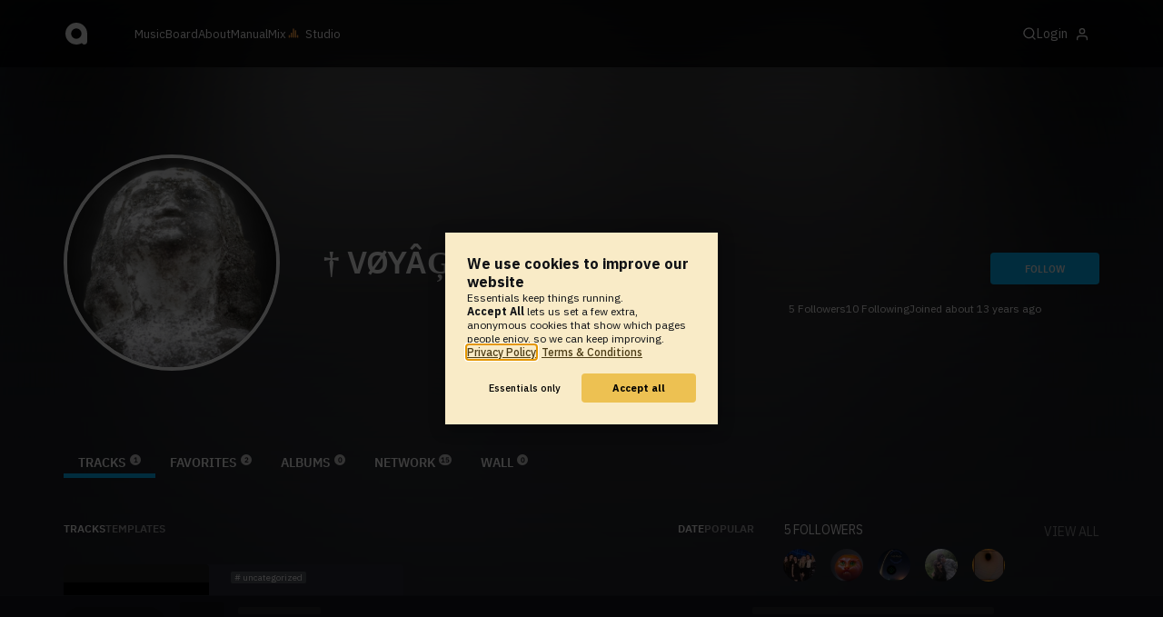

--- FILE ---
content_type: text/html; charset=UTF-8
request_url: https://www.audiotool.com/user/mockinbird/
body_size: 10363
content:
<!DOCTYPE html>
<html lang="en">
<head>
  
  
  
  <meta charset="UTF-8">

  <script type="text/javascript">var _sf_startpt = (new Date()).getTime();</script>
  <meta content="text/html; charset=UTF-8" http-equiv="Content-Type">
  <meta content="width=device-width, initial-scale=1.0, user-scalable=no" name="viewport">
  <meta content="en-us" http-equiv="Content-Language">
  <meta content="#0ec5ff" name="theme-color">
  <meta content="#0ec5ff" name="msapplication-navbutton-color">
  <meta content="#0ec5ff" name="apple-mobile-web-app-status-bar-style">
  <meta property="fb:app_id" content="137454576284768">
  <link title="Audiotool" type="application/opensearchdescription+xml" href="/search.xml" rel="search">
  
  <link rel="manifest" href="/manifest.json">
  <link color="#0ec5ff" href="/img/theme/svg/logo-dark.svg" sizes="any" rel="mask-icon">
  <link type="image/x-icon" href="/favicon.ico" rel="shortcut icon">
  <link sizes="192x192" href="/img/theme/png/192/logo-dark.png" rel="apple-touch-icon">
  <link href="https://at-cdn-static.audiotool.com/css/2021.css?v=1768463323038" type="text/css" rel="stylesheet">
  <script src="https://at-cdn-static.audiotool.com/javascript/jquery.min.js?v=1768463323038"></script>
  <script src="https://at-cdn-static.audiotool.com/javascript/jquery-ui.min.js?v=1768463323038"></script>
  <script src="https://at-cdn-static.audiotool.com/javascript/tag-it.js?v=1768463323038"></script>

  <script src="https://at-cdn-static.audiotool.com/javascript/underscore.js?v=1768463323038"></script>
  <script src="https://at-cdn-static.audiotool.com/javascript/dialog.js?v=1768463323038"></script>

  <script src="https://at-cdn-static.audiotool.com/javascript/cular.js?v=1768463323038"></script>
  <script src="https://at-cdn-static.audiotool.com/javascript/cular.ts.js?v=1768463323038" defer=""></script>
  <script src="https://at-cdn-static.audiotool.com/sw-reg.js?v=1768463323038"></script>
  <script src="https://at-cdn-static.audiotool.com/javascript/jquery.fileupload.js?v=1768463323038"></script>
  <script src="https://at-cdn-static.audiotool.com/javascript/tipsy.js?v=1768463323038"></script>

  <script src="https://at-cdn-static.audiotool.com/classpath/lift.js?v=1768463323038" type="text/javascript"></script>
  <script src="https://at-cdn-static.audiotool.com/javascript/blur.js?v=1768463323038"></script>
  
  <script>cular.loggedIn = false;</script>
  <script>cular.currentUser = null;</script>
  <script src="https://at-cdn-static.audiotool.com/javascript/jdataview.js?v=1768463323038"></script>
  <script>cular.apiUri = "https://api.audiotool.com";</script>
  <script>cular.wwwUri = "https://www.audiotool.com";</script>
  <script>cular.studioUri = "https://studio.audiotool.com";</script>

  
  <script>cular.googleTagId = "G-JBQGMZED6F";</script>
  <script type="module">
    // import { banner } from "/javascript/cookie-banner.js" // for local testing
    import { banner } from "https://at-cdn-s04.audiotool.com/javascript/cookie-banner.js";
    const settingsDialogue = banner({ googleTagId : cular.googleTagId});
    // attach to window used to open dialoge in footer "Privacy Settings"
    window.diag = settingsDialogue;
  </script>
  

  

  
  <script defer="" data-domain="audiotool.com" src="https://www.audiotool.com/js/script.outbound-links.js"></script>
  

  
  <script defer="" data-domain="audiotool.com" src="https://www.audiotool.com/js/script.manual.js"></script>
  
  <script>
    window.plausible = window.plausible || function () { (window.plausible.q = window.plausible.q || []).push(arguments); }
  </script>

  

  <script type="text/javascript">
    $(document).ready(cular.init);
  </script>

	
<link rel="canonical" href="https://www.audiotool.com/user/mockinbird/">

	
<meta name="description" content="Hello,Voyager here!&#x000a;If you like Funky music like French house,disco,and all the good stuff you should give my music a listen,thanks!&#x000a;&#x000a;Influences:Louis La Roche,Daft Punk,deadmau5,Gorillaz. &#x000a;&#x000a;Hometown:Portsmouth,VA.USA&#x000a;&#x000a;Goals:Spreading my music around audio">

	
<meta content="Hello,Voyager here!&#x000a;If you like Funky music like French house,disco,and all the good stuff you should give my music a listen,thanks!&#x000a;&#x000a;Influences:Louis La Roche,Daft Punk,deadmau5,Gorillaz. &#x000a;&#x000a;Hometown:Portsmouth,VA.USA&#x000a;&#x000a;Goals:Spreading my music around audio" property="og:description">

	
<meta content="audiotool:artist" property="og:type">

	
<meta content="&#x2020; V&#x00d8;Y&#x00c2;&#x0122;E&#x042f; &#x2020;" property="og:title">

	
<meta content="Audiotool" property="og:site_name">

	
<meta content="https://api.audiotool.com/user/mockinbird/avatar/512.jpg" property="og:image">

	
<meta content="https://www.audiotool.com/user/mockinbird/" property="og:url">

	
<title>
        † VØYÂĢEЯ †'s Tracks - Audiotool 
      </title>

	
</head>
<body data-lift-session-id="F460313273633O4OOAG" data-lift-gc="F4603132736340PJ5XO" class="logged-out" id="lift-me">
  <iframe style="display:none;" src="/comet/slave"></iframe>
  
  <nav id="main-nav">
    <div class="content-container">
      <a href="/" class="home">
        <h1>audiotool</h1>
      </a>
      <ul class="site-sections">
        <li><a href="/browse/genres">Music</a></li>
        <li><a href="/board">Board
            
          </a></li>
        <li><a href="/product">About</a></li>
        <li class="hide-on-mobile-small"><a target="&#x201d;_blank&#x201d;" href="https://manual.audiotool.com/">Manual</a></li>
        <li class="hide-on-mobile"><a target="&#x201d;_blank&#x201d;" href="https://mix.audiotool.com/">Mix</a></li>
        <li class="app">
          <svg xmlns="http://www.w3.org/2000/svg" data-key="app-studio" class="icon"><use href="/img/icons.svg#app-studio"></use></svg>
          
          <a href="/user/login" class="app">Studio</a>
        </li>
      </ul>
      <form class="search _search-form" method="GET" action="/browse/tracks/popular/">
        <input autocomplete="off" placeholder="Search Music or Artists" type="text" name="s" accesskey="s" id="main-search">
        <div class="result-preview _result-preview hidden dropdown right">
          <div class="notification search-results">
            <div class="results"></div>
          </div>
        </div>
      </form>

      <section class="icons">
        
        <label for="main-search">
          <svg xmlns="http://www.w3.org/2000/svg" data-key="search" class="icon"><use href="/img/icons.svg#search"></use></svg>
        </label>

        
        
        <nav class="user">
  <label accesskey="u" data-aa="dropdown-user" for="du-toggle" class="open">
    <span>Login</span>
    
    <svg xmlns="http://www.w3.org/2000/svg" data-key="feather-user" class="icon"><use href="/img/icons.svg#feather-user"></use></svg>
    <img class="_badge badge" src="[data-uri]">
  </label>
  <input class="toggle-visibility" accesskey="a" id="du-toggle" type="checkbox">
  <div tabindex="-1" class="dropdown right login-dropdown _login _dropdown">
    <section>
      <form id="F4603132736830L3CEC" action="javascript://" onsubmit="lift.ajax(jQuery('#'+&quot;F4603132736830L3CEC&quot;).serialize(), null, null, &quot;javascript&quot;);return false;">
  <div class="login-form">
    <input name="return-url" type="hidden">
    <div class="form">
      <header>
        <i class="icon user"></i>
        <h1>Login</h1>
        <a class="close" href="#">
          <svg xmlns="http://www.w3.org/2000/svg" data-key="action-close" class="icon"><use href="/img/icons.svg#action-close"></use></svg>
        </a>
      </header>
      <div class="local-errors-container">
        <span id="login-notices"></span>
      </div>

      <article>
        <input placeholder="Username" name="F460313273677Y22J23" type="text" autocomplete="on" spellcheck="false" autofocus="autofocus" id="username" value="">
        <input placeholder="Password" name="F4603132736793QIO3O" type="password" autocomplete="on" spellcheck="false" id="passwd" value="">
        <section class="login-options">
          <p><label><input checked="checked" type="checkbox" name="F460313273680KYTE50" value="true"><input type="hidden" name="F460313273680KYTE50" value="false"> Stay logged in</label>
          </p>
          <p><a href="/user/reset-password" class="">Forgot password?</a></p>
        </section>
      </article>
      <input value="Login" onclick="$(&quot;#F460313273676XR4A2K&quot;).addClass(&quot;working&quot;);" id="F460313273676XR4A2K" class="button fullwidth" type="submit" name="F460313373681JUHPUB"><input value="true" type="hidden" name="F4603132736825RYCOQ">
      <p class="helplink">by signing in your accept our <a href="/terms">Terms &amp; Conditions</a>
      </p>
    </div>

    <div class="text">
      <h3>Login with</h3>
      <ul class="social-login">
        
        <li class="_item"><a title="google" href="https://accounts.google.com/o/oauth2/auth?access_type=online&approval_prompt=auto&client_id=1078794336440-gsmlqvrrki68pr99lvag24djaeeflmvo.apps.googleusercontent.com&redirect_uri=https://www.audiotool.com/oauth/google/callback&response_type=code&scope=https://www.googleapis.com/auth/userinfo.email%20https://www.googleapis.com/auth/plus.me&state=%252Fuser%252Fmockinbird%252F%253F" class="button secondary iconbutton no-ajax">
            <i class="_icon icon light google"></i></a>
        </li><li class="_item"><a title="facebook" href="https://www.facebook.com/dialog/oauth/?client_id=137454576284768&redirect_uri=https://www.audiotool.com/oauth/facebook/callback&state=%2Fuser%2Fmockinbird%2F%3F&scope=email&response_type=code" class="button secondary iconbutton no-ajax">
            <i class="_icon icon light facebook"></i></a>
        </li><li class="_item"><a title="soundcloud" href="https://soundcloud.com/connect/?client_id=927cb8dea37e816d39d102ae901d9a11&redirect_uri=https://www.audiotool.com/oauth/soundcloud/callback&state=%2Fuser%2Fmockinbird%2F%3F&scope=non-expiring&response_type=code" class="button secondary iconbutton no-ajax">
            <i class="_icon icon light soundcloud"></i></a>
        </li><li class="_item"><a title="patreon" href="https://www.patreon.com/oauth2/authorize/?client_id=beb4cdac1be12c91ab1e2a58c182b947e048de617593192e4e172188bcf144f6&redirect_uri=https://www.audiotool.com/oauth/patreon/callback&state=%2Fuser%2Fmockinbird%2F%3F&scope=users&response_type=code" class="button secondary iconbutton no-ajax">
            <i class="_icon icon light patreon"></i></a>
        </li>
      </ul>
      <h3>New to audiotool?</h3>
      <a class="button fullwidth secondary no-ajax" href="/user/create">Sign up, it's free</a>
    </div>
  </div>
</form></section>
  </div>
  
</nav>
      </section>
    </div>
  </nav>

  <div id="notifications-container">
    <div id="notifications">
      <div id="lift__noticesContainer__"></div>
    </div>
  </div>

  <div id="content" class="profile">
          
  

  <header class="entity-header profile small _single">
    <div class="background">
      <img src="//at-cdn-s01.audiotool.com/2012/08/09/users/mockinbird/avatar128x128-1a7e9f9c75fb43fe94ff5cc4d6c7fe4a.jpg" loading="lazy" class="_bg">
    </div>
    <div class="header-content user">
      <div class="inner content-container">

        <div class="image cover">
          <a href="https://api.audiotool.com/user/mockinbird/avatar/512.jpg" rel="avatar" class="_big-avatar-href _if-has-avatar">
            <img alt="Avatar of user &#x2020; V&#x00d8;Y&#x00c2;&#x0122;E&#x042f; &#x2020;" src="//at-cdn-s01.audiotool.com/2012/08/09/users/mockinbird/avatar256x256-c55626cdd97d40fdbe5bd6993cc4dfb2.jpg" loading="lazy" itemprop="photo" class="avatar _avatar-src">
          </a>
          
          
          
        </div>

        <div class="info">
          <h1>
            <span itemprop="name" class="_user-name">† VØYÂĢEЯ †</span>
            
          </h1>
          <ul class="tags _tags">
            
          </ul>
          <nav class="social">
            
            <script>
              $('.tipsy-se').tipsy({ gravity: 'se' });
            </script>
          </nav>
        </div>

        <div class="actions">
          <section class="stats">
            <span><span class="_numfollowers">5</span> Followers</span>
            <span><span class="_numfollowing">10</span> Following</span>
            <span>Joined <span class="_registered">about 13 years ago</span></span>
          </section>
          <label class="toggle-visibility _opener">
            <svg xmlns="http://www.w3.org/2000/svg" data-key="action-menu" class="icon"><use href="/img/icons.svg#action-menu"></use></svg>
          </label>
          <input class="toggle-visibility _opener" type="checkbox">
          <nav class="actions _actions">

            <ul class="actionbar dark">
              
              
              
              
            </ul>

          </nav>
          <div class="_follow profile-follow" id="F460313273675BANMQR">
            <a class="please-login button" href="/user/login">Follow</a>
            
            
          </div>
        </div>
      </div>

      <nav class="tab-nav content-container">
        <ul class="tabs _tabs">
      <li class="tab-tracks selected">
            <span class="overlay"></span>
            <a href="/user/mockinbird/tracks" class="keep-scroll-pos">Tracks<span class="pill _pill">1</span></a>
          </li><li class="tab-favorites">
            <span class="overlay"></span>
            <a href="/user/mockinbird/favorites" class="keep-scroll-pos">Favorites<span class="pill _pill">2</span></a>
          </li><li class="tab-albums">
            <span class="overlay"></span>
            <a href="/user/mockinbird/albums" class="keep-scroll-pos">Albums<span class="pill _pill">0</span></a>
          </li><li class="tab-network">
            <span class="overlay"></span>
            <a href="/user/mockinbird/network" class="keep-scroll-pos">Network<span class="pill _pill">15</span></a>
          </li><li class="tab-wall">
            <span class="overlay"></span>
            <a href="/user/mockinbird/wall" class="keep-scroll-pos">Wall<span class="pill _pill">0</span></a>
          </li>
    </ul>
      </nav>

    </div>

  </header>

  <div id="body" class="user content-container">
  
  <script type="text/javascript">
    window.cbConfig = {
      path: "/user/tracks",
      title: "User - Tracks"
    };
  </script>
  <article>
    <div class="article-container">
      <nav class="filter">
        
          <ul class="tabs">
      <li class="tab-tracks selected">
            <span class="overlay"></span>
            <a href="/user/mockinbird/tracks" class="keep-scroll-pos">Tracks</a>
          </li><li class="tab-templates">
            <span class="overlay"></span>
            <a href="/user/mockinbird/templates" class="keep-scroll-pos">Templates</a>
          </li>
    </ul>
        
          <ul class="_filters _if-full filter-sort">
            <li class="_filter selected"><a href="/user/mockinbird/?o=created&dir=asc" class="keep-scroll-pos">date</a></li><li class="_filter"><a href="/user/mockinbird/?o=favs" class="keep-scroll-pos">popular</a></li>
          </ul>
        
      </nav>

      <ul data-tracklist-source="https://api.audiotool.com/user/mockinbird/tracks.json?cover=256&snapshot=320&orderBy=created" data-tracklist-name="&#x2020; V&#x00d8;Y&#x00c2;&#x0122;E&#x042f; &#x2020;'s tracks" data-tracklist-page="/user/mockinbird/" data-tracklist-key="/user/mockinbird/tracks" id="F460313273635025C1X" class="collection track teaser grid x2 legacy _tracks _if-full">
        
        
        <li id="F460313273637KZON1H" data-track-key="unfinished_work_1" class="_item _player">
  <span class="_index index">1</span>
  <h3><a href="/track/unfinished_work_1/" class="entity track _track-name _track-page">Unfinished work 1</a></h3>
  <ul class="entity-authors small _all-authors">
    <li class="_author"><a title="&#x2020; V&#x00d8;Y&#x00c2;&#x0122;E&#x042f; &#x2020;" href="/user/mockinbird/" class="entity user _author-name _author-page _author-tooltip">† VØYÂĢEЯ †</a></li>
  </ul>
  <div class="image">
    <a href="/track/unfinished_work_1/" class="entity track _track-page">
      <picture>
        <img tv-id="649140" src="//at-cdn-s01.audiotool.com/2012/08/09/documents/SlaJlq9TLjXCwWPKrGQin5fHEXQjD/0/snapshot320x240-101a9a2f75f145daacc8cfa1d96e85eb.jpg" loading="lazy"></picture>
    </a>
    <span class="_state play-state play _if-is-published"></span>
    <ul class="badges _badges">
    
    
</ul>
  </div>

  

  <ul class="tags small _tags">
    <li class="_genre">
      <a href="/genre/uncategorized/charts" class="_genre-name _genre-url">uncategorized</a>
    </li>
    
  </ul>

  <div class="duration">
    <svg xmlns="http://www.w3.org/2000/svg" data-key="meta-duration" class="icon"><use href="/img/icons.svg#meta-duration"></use></svg>
    0:01:09
  </div>

  <section class="entity-stats icon-group">
    <div title="favorites" class="quantity favorite-count">
      
      <svg xmlns="http://www.w3.org/2000/svg" data-key="meta-fav-count" data-track-key="unfinished_work_1" class="icon _toggle-fav _if-not-fav"><use href="/img/icons.svg#meta-fav-count"></use></svg>
      <span data-track-key="unfinished_work_1" class="_num-favs">1</span>
    </div>

    <div title="plays" class="quantity play-count">
      <svg xmlns="http://www.w3.org/2000/svg" data-key="meta-play-count" class="icon"><use href="/img/icons.svg#meta-play-count"></use></svg>
      <span data-track-key="unfinished_work_1" class="_num-plays">318</span>
    </div>

    <time class="_track-created-dt" title="13 years ago" datetime="2012-08-09T22:01:26">
      <svg xmlns="http://www.w3.org/2000/svg" data-key="meta-datetime" class="icon"><use href="/img/icons.svg#meta-datetime"></use></svg>
      <span>2012-08-09</span>
    </time>
  </section>

  <div class="waveform">
    <canvas class="_waveform _if-published" tv-id="649140" data-pks="//at-cdn-s01.audiotool.com/2012/08/09/documents/SlaJlq9TLjXCwWPKrGQin5fHEXQjD/0/df8f0c21663643a5954fd18018610b6c.pks"></canvas>
  </div>

  <label class="toggle-visibility _opener" for="F460313273638L5DIKC">
    <svg xmlns="http://www.w3.org/2000/svg" data-key="action-menu" class="icon"><use href="/img/icons.svg#action-menu"></use></svg>
  </label>
  <input type="checkbox" class="toggle-visibility _opener" id="F460313273638L5DIKC">

  <nav class="entity-actions _actions">
    
    <a title="favorite" class="please-login action small" href="/user/login">
      <i class="icon middle like white"></i>
      <span>Favorite</span>
    </a>
    <a onclick="lift.ajax('F460313273640TD401Z=' + encodeURIComponent(), null, null, null); return false;" href="#" title="share" class="_share">
      <i class="icon middle share white"></i>
      <span>Share</span>
    </a>
    
    <a href="https://studio.audiotool.com#/remix/unfinished_work_1" title="remix this track" rel="audiotool" class="_if-can-remix actionbar-remix hide-on-mobile no-ajax _remix-url">
      <i class="icon middle remix white"></i>
      <span>Remix</span>
    </a>
    
    
    
    
    
  </nav>
</li>
        
        
      </ul>

      
    </div>
  </article>
  <aside id="aside">
  
  

  <section>
    <div class="itemlist-collection">
      <h2><span class="_num-followers">5</span> Followers</h2>
      <p><a href="/user/mockinbird/network/followers">view all</a></p>
      <ul>
        <li id="F460313273647V05LKL" class="_item">
          <a title="emma_louise_tarpey" data-user-name="emma_louise_tarpey" href="/user/emma_louise_tarpey/" data-user-key="emma_louise_tarpey" class="_user-page">
            <img src="//at-cdn-s02.audiotool.com/2016/07/20/users/emma_louise_tarpey/avatar64x64-7306905bfd9147e9b07827010a175ccf.jpg" loading="lazy" height="50" width="50" class="_avatar avatar">
            
          </a>
        </li><li id="F4603132736484AZIH3" class="_item">
          <a title="Da Devour" data-user-name="Da Devour" href="/user/myke_crusade/" data-user-key="myke_crusade" class="_user-page">
            <img src="//at-cdn-s03.audiotool.com/2024/09/01/users/myke_crusade/avatar64x64-0b5edd8f5ed74f3da0ab12751258097f.jpg" loading="lazy" height="50" width="50" class="_avatar avatar">
            
          </a>
        </li><li id="F46031327364922JXC2" class="_item">
          <a title="FollsUnitex" data-user-name="FollsUnitex" href="/user/foluso5/" data-user-key="foluso5" class="_user-page">
            <img src="//at-cdn-s02.audiotool.com/2016/10/27/users/foluso5/avatar64x64-236045d93a9848eebbd3bb7204814dc1.jpg" loading="lazy" height="50" width="50" class="_avatar avatar">
            
          </a>
        </li><li id="F460313273650HPVIN1" class="_item">
          <a title="martinstoj" data-user-name="martinstoj" href="/user/martinstoj/" data-user-key="martinstoj" class="_user-page">
            <img src="//at-cdn-s01.audiotool.com/2014/09/19/users/martinstoj/avatar64x64-db0b60cae62d40b0984deb040e64e227.jpg" loading="lazy" height="50" width="50" class="_avatar avatar">
            
          </a>
        </li><li id="F460313273653X1YKOD" class="_item">
          <a title="yafee?" data-user-name="yafee?" href="/user/yafeelma/" data-user-key="yafeelma" class="_user-page">
            <img src="//at-cdn-s01.audiotool.com/2014/07/22/users/yafeelma/avatar64x64-f380a855d3724907a3d1de86d76474dc.jpg" loading="lazy" height="50" width="50" class="_avatar avatar">
            
          </a>
        </li>
      </ul>
    </div>
  </section>

  <section>
    <div class="itemlist-collection">
      <h2><span class="_num-following">10</span> Following</h2>
      <p><a href="/user/mockinbird/network/following">view all</a></p>
      <ul>
        <li id="F460313273658HTLFL0" class="_item">
          <a title="Infyuthsion" data-user-name="Infyuthsion" href="/user/infyuthsion/" data-user-key="infyuthsion" class="_user-page">
            <img src="//at-cdn-s03.audiotool.com/2024/01/25/users/infyuthsion/avatar64x64-74c29fec5f9b4705afcfb8f1cc106fee.jpg" loading="lazy" height="50" width="50" class="_avatar avatar">
            
          </a>
        </li><li id="F4603132736595D4AYE" class="_item">
          <a title="Kepz" data-user-name="Kepz" href="/user/kepz/" data-user-key="kepz" class="_user-page">
            <img src="//at-cdn-s03.audiotool.com/2024/08/04/users/kepz/avatar64x64-acc22a1ebef645d99b44d2b3c25c60d0.jpg" loading="lazy" height="50" width="50" class="_avatar avatar">
            <img class="_badge badge" src="/img/theme/svg/patron-tiny.svg">
          </a>
        </li><li id="F460313273660KEG2SI" class="_item">
          <a title="digigeist" data-user-name="digigeist" href="/user/digigeist/" data-user-key="digigeist" class="_user-page">
            <img src="//at-cdn-s01.audiotool.com/2013/05/24/users/digigeist/avatar64x64-b496fb2672cb41a28236c75d71097d16.jpg" loading="lazy" height="50" width="50" class="_avatar avatar">
            
          </a>
        </li><li id="F460313273661ZD4K43" class="_item">
          <a title="dj francis" data-user-name="dj francis" href="/user/storey/" data-user-key="storey" class="_user-page">
            <img src="//at-cdn-s02.audiotool.com/2018/11/10/users/storey/avatar64x64-7d799af52c1941e5a5ac6f13d4ceaf9c.jpg" loading="lazy" height="50" width="50" class="_avatar avatar">
            
          </a>
        </li><li id="F460313273662Z5XKAS" class="_item">
          <a title="yafee?" data-user-name="yafee?" href="/user/yafeelma/" data-user-key="yafeelma" class="_user-page">
            <img src="//at-cdn-s01.audiotool.com/2014/07/22/users/yafeelma/avatar64x64-f380a855d3724907a3d1de86d76474dc.jpg" loading="lazy" height="50" width="50" class="_avatar avatar">
            
          </a>
        </li><li id="F4603132736634MLEDW" class="_item">
          <a title="Snad Breugen" data-user-name="Snad Breugen" href="/user/sandburgen/" data-user-key="sandburgen" class="_user-page">
            <img src="//at-cdn-s03.audiotool.com/2025/09/23/users/sandburgen/avatar64x64-e1f39ff3f4d048ce8c06adf7294ef6b4.jpg" loading="lazy" height="50" width="50" class="_avatar avatar">
            <img class="_badge badge" src="/img/theme/svg/patron-tiny.svg">
          </a>
        </li><li id="F460313273664320KPN" class="_item">
          <a title="Daftwill" data-user-name="Daftwill" href="/user/daftwill/" data-user-key="daftwill" class="_user-page">
            <img src="//at-cdn-s03.audiotool.com/2021/06/18/users/daftwill/avatar64x64-9268ad9521374512bfd55f2ef59b6a35.jpg" loading="lazy" height="50" width="50" class="_avatar avatar">
            
          </a>
        </li><li id="F460313273665XE3AFA" class="_item">
          <a title="[offbeatninja]" data-user-name="[offbeatninja]" href="/user/offbeatninja123/" data-user-key="offbeatninja123" class="_user-page">
            <img src="//at-cdn-s02.audiotool.com/2017/09/02/users/offbeatninja123/avatar64x64-bbc38c50ba884255929413ce865cd45f.jpg" loading="lazy" height="50" width="50" class="_avatar avatar">
            
          </a>
        </li>
      </ul>
    </div>
  </section>

  

  <section>
    
  </section>

  <section>
    <div class="itemlist-collection _if-full">
      <h2>Fans</h2>
      <p><a href="/user/mockinbird/network/fans">view all</a></p>
      <ul>
        <li class="_item" id="F460313273671UODALH">
          <a title="theoverstdumont91_gmail_com" data-user-name="theoverstdumont91_gmail_com" href="/user/theoverstdumont91_gmail_com/" data-user-key="theoverstdumont91_gmail_com" class="_user-page">
            <img src="//at-cdn-s03.audiotool.com/2021/11/17/users/theoverstdumont91_gmail_com/avatar64x64-7736ac5cd5c743fc9484f051c9e21320.jpg" loading="lazy" height="50" width="50" class="_avatar avatar">
            
          </a>
        </li>
      </ul>
    </div>
  </section>
  <div class="ad">
    
  </div>
</aside></div>

        </div>

  
  <div id="footer">
    <footer>
      <div class="the-social-dilemma">
        <h2>Social</h2>
        <ul>
          <li>
            <a href="https://www.instagram.com/audiotool_official/" data-aa="follow-us-instagram" title="Follow us on Instagram" target="_blank">
              <img height="20px" width="20px" src=" /images/follow-us/instagram.png">
            </a>
          </li>
          <li>
            <a href="https://www.youtube.com/@AudiotoolTutorials/" data-aa="follow-us-youtube" title="Follow us in Youtube" target="_blank">
              <img height="20px" width="20px" src="/images/follow-us/youtube.png">
            </a>
          </li>
          <li>
            <a href="https://www.twitter.com/audiotool" data-aa="follow-us-twitter" title="Follow us on Twitter" target="_blank">
              <img height="20px" width="20px" src="/images/follow-us/twitter.png">
            </a>
          </li>
          <li>
            <a href="https://www.linkedin.com/company/audiotool" data-aa="follow-us-linkedin" title="Follow us on LinkedIn" target="_blank">
              <img height="20px" width="20px" src="/images/follow-us/linkedin.png">
            </a>
          </li>
          <li>
            <a href="https://www.tiktok.com/@audiotool_inc" data-aa="follow-us-tiktok" title="Follow us on TikTok" target="_blank">
              <img height="20px" width="20px" src="/images/follow-us/tiktok.png">
            </a>
          </li>
        </ul>
      </div>
      <div>
        <h2>Browse</h2>
        <ul>
          <li><a href="/browse/tracks/popular/all">All</a></li>
          <li><a href="/browse/tracks/popular/month/">Popular</a></li>
          <li><a href="/browse/tracks/relevant/">Relevant</a></li>
        </ul>
      </div>
      <div>
        <h2>Help</h2>
        <ul>
          <li><a href="/board/faq">FAQ</a></li>
          <li><a href="https://manual.audiotool.com/">Manual</a></li>
          <li><a href="https://manual.audiotool.com/manuals/getting_started/video_tutorials.html">Video Tutorials</a>
          </li>
          <li><a href="/board">Board</a></li>
          <li><a href="/board/support">Feedback</a></li>
        </ul>
      </div>
      <div>
        <h2>Audiotool</h2>
        <ul>
          <li><a href="/jobs">Jobs</a></li>
        </ul>
      </div>
      <div>
        <h2>Legal</h2>
        <ul>
          <li class="copyright">© 2024 audiotool.com</li>
          <li><a href="/terms">Terms &amp; Conditions</a></li>
          <li><a href="/privacy">Privacy Policy</a></li>
          <li><a onclick="window.diag?.show() && false">Cookie Settings</a></li>
          <li><a href="/coc">Code of Conduct</a></li>
          <li><a href="/contact">Contact / Imprint</a></li>
        </ul>
      </div>
    </footer>
  </div>


  
  <script>
    $(function () {

      if (window.lift_page) {
        var basePageId = lift_page;
        var data = "__lift__GC=_";

        var success = function () {
          cular.log("GC-Refreshed for base page " + basePageId);
        };

        var error = function () {
          cular.log("Error GC-Refreshing base page " + basePageId);
        };

        setInterval(function () {
          jQuery.ajax({
            url: "/ajax_request/" + basePageId + "/",
            data: data,
            type: "POST",
            dataType: "script",
            timeout: 30000,
            cache: false,
            success: success,
            error: error
          });
        }, 60000);
      }

    });
  </script>
  <div class="website-player-wrapper">
  <div class="website-player">
    <div data-member="transport" class="transport">
        <svg xmlns="http://www.w3.org/2000/svg" class="icon button prev" data-member="iconPrev" viewBox="0 0 32 32"><use href="#icon-prev"></use></svg>
        <svg xmlns="http://www.w3.org/2000/svg" class="icon button play" data-member="iconPlay" viewBox="0 0 32 32"><use href="#"></use></svg>
        <svg xmlns="http://www.w3.org/2000/svg" class="icon button loop" data-member="iconLoop" viewBox="0 0 32 32"><use href="#"></use></svg>
        <svg xmlns="http://www.w3.org/2000/svg" class="icon button next" data-member="iconNext" viewBox="0 0 32 32"><use href="#"></use></svg>
    </div>
    <div class="cover">
        <img src="[data-uri]" crossorigin="" data-member="cover">
    </div>
    <div class="meta">
        <label class="track">
            <a class="track" data-member="trackName" href="#"></a>
            <label data-member="artists" class="artists"></label>
        </label>
        <a data-member="tracklistName" class="tracklist" href="#"></a>
    </div>
    <div class="progress">
        <label data-member="timePosition">00:00</label>
        <progress data-member="playProgress" value="0.0"></progress>
        <label data-member="timeDuration">00:00</label>
    </div>
    <div data-member="actions" class="action">
        <div data-member="buttonVolume" class="volume-control">
            <svg xmlns="http://www.w3.org/2000/svg" class="icon button interactive active" viewBox="12 12 76 76" data-member="iconVolume">
                <path d="M17.6,43.4c-1.4,0-2.6,1.2-2.6,2.6v12.1c0,1.4,1.2,2.6,2.6,2.6h5.5c1.4,0,3.5,0.7,4.7,1.5l13.1,9.3c1.2,0.8,2.1,0.3,2.1-1.1v-36c0-1.4-1-1.9-2.1-1.1l-13,8.7c-1.2,0.8-3.3,1.4-4.7,1.4C23.1,43.4,17.6,43.4,17.6,43.4z">
                </path>
                <path d="M68.2,52.4l8.1-8.1c1.2-1.2,1.2-3.1,0-4.2c-1.2-1.2-3.1-1.2-4.2,0l-8.1,8.1l-8.1-8.1c-1.2-1.2-3.1-1.2-4.2,0c-1.2,1.2-1.2,3.1,0,4.2l8.1,8.1l-8.1,8.1c-1.2,1.2-1.2,3.1,0,4.2c0.6,0.6,1.4,0.9,2.1,0.9s1.5-0.3,2.1-0.9l8.1-8.1l8.1,8.1c0.6,0.6,1.4,0.9,2.1,0.9s1.5-0.3,2.1-0.9c1.2-1.2,1.2-3.1,0-4.2L68.2,52.4z" style="visibility: hidden;">
                </path>
                <path d="M50.6,41c5.3,6.7,3.9,14.4-0.4,21.3c-1.5,2.5,2.4,4.7,3.9,2.3c5.5-8.8,6.3-18.4-0.4-26.7C52,35.6,48.9,38.8,50.6,41z" style="visibility: hidden;">
                </path>
                <path d="M64.3,31.4c-1.9-2.2-5.1,1-3.2,3.2c7.4,8.7,7.4,26.3,0,35c-1.9,2.2,1.3,5.4,3.2,3.2C73.3,62.1,73.4,42.1,64.3,31.4z" style="visibility: hidden;">
                </path>
                <path d="M73.5,22.9c-2-2.2-5.1,1-3.2,3.2c11.2,12.3,12,39,0,51.1c-2.1,2.1,1.1,5.3,3.2,3.2C87.4,66.5,86.3,37,73.5,22.9z" style="visibility: hidden;">
                </path>
            </svg>
            <svg xmlns="http://www.w3.org/2000/svg" data-member="sliderVolume" viewBox="0 0 32 160" class="slider hidden">
                <line x1="16" y1="28" x2="16" y2="144" stroke="#333" stroke-width="1" shape-rendering="optimizeSpeed"></line>
                <line x1="17" y1="28" x2="17" y2="144" stroke="#222" stroke-width="1" shape-rendering="optimizeSpeed"></line>
                <circle cx="16" cy="28" r="4"></circle>
                <text style="font-family: 'IBM Plex Sans', sans-serif; font-size: 9px;" x="16" y="16" text-anchor="middle">69%
                </text>
            </svg>
        </div>
        <a onclick="return false;" title="Favorite" class="please-login" data-member="linkLike" href="/user/login">
            <svg xmlns="http://www.w3.org/2000/svg" class="icon button" data-member="iconLike" viewBox="0 0 32 32"><use href="#"></use></svg>
        </a>
        
        <a onclick="return false;" title="Share" class="_share" data-member="linkShare" href="#">
            <svg xmlns="http://www.w3.org/2000/svg" class="icon button" data-member="iconShare" viewBox="0 0 32 32"><use href="#"></use></svg>
        </a>
        <a onclick="return false;" title="Add to Playlist" class="please-login" data-member="linkAdd" href="/user/login">
            <svg xmlns="http://www.w3.org/2000/svg" class="icon button" data-member="iconAdd" viewBox="0 0 32 32"><use href="#"></use></svg>
        </a>
        
        <a onclick="return false;" title="Remix this track!" rel="audiotool" class="no-ajax _remix hide-on-mobile" data-member="linkRemix" href="#">
          <svg xmlns="http://www.w3.org/2000/svg" class="icon button" data-member="iconRemix" viewBox="0 0 32 32"><use href="#"></use></svg>
        </a>
    </div>
</div>
</div>

  <div class="dialogs-container" style="display: none" id="dialogs">
    <div class="background"></div>
    <div class="container">
    </div>
  </div>
  <section id="static-container"></section>
  <script src="/javascript/static.player.js?v=1768463323038&api=https%3A%2F%2Fapi.audiotool.com" type="text/javascript"></script>
  <div>
    <div class="dialogs-container" id="please-login">
  <div class="background"></div>
  <div class="container">
    <div class="dialogue small no-padding">
      <form id="F460313273694NNU1HN" action="javascript://" onsubmit="lift.ajax(jQuery('#'+&quot;F460313273694NNU1HN&quot;).serialize(), null, null, &quot;javascript&quot;);return false;">
  <div class="login-form">
    <input name="return-url" type="hidden">
    <div class="form">
      <header>
        <i class="icon user"></i>
        <h1>Login</h1>
        <a class="close" href="#">
          <svg xmlns="http://www.w3.org/2000/svg" data-key="action-close" class="icon"><use href="/img/icons.svg#action-close"></use></svg>
        </a>
      </header>
      <div class="local-errors-container">
        <span id="login-notices"></span>
      </div>

      <article>
        <input placeholder="Username" name="F4603132736895NVTAT" type="text" autocomplete="on" spellcheck="false" autofocus="autofocus" id="username" value="">
        <input placeholder="Password" name="F460313273690KPPYAH" type="password" autocomplete="on" spellcheck="false" id="passwd" value="">
        <section class="login-options">
          <p><label><input checked="checked" type="checkbox" name="F46031327369133KXML" value="true"><input type="hidden" name="F46031327369133KXML" value="false"> Stay logged in</label>
          </p>
          <p><a href="/user/reset-password" class="">Forgot password?</a></p>
        </section>
      </article>
      <input value="Login" onclick="$(&quot;#F460313273688WAFTDU&quot;).addClass(&quot;working&quot;);" id="F460313273688WAFTDU" class="button fullwidth" type="submit" name="F460313373692OGB1B0"><input value="true" type="hidden" name="F460313273693DAGYWF">
      <p class="helplink">by signing in your accept our <a href="/terms">Terms &amp; Conditions</a>
      </p>
    </div>

    <div class="text">
      <h3>Login with</h3>
      <ul class="social-login">
        
        <li class="_item"><a title="google" href="https://accounts.google.com/o/oauth2/auth?access_type=online&approval_prompt=auto&client_id=1078794336440-gsmlqvrrki68pr99lvag24djaeeflmvo.apps.googleusercontent.com&redirect_uri=https://www.audiotool.com/oauth/google/callback&response_type=code&scope=https://www.googleapis.com/auth/userinfo.email%20https://www.googleapis.com/auth/plus.me&state=%252Fuser%252Fmockinbird%252F%253F" class="button secondary iconbutton no-ajax">
            <i class="_icon icon light google"></i></a>
        </li><li class="_item"><a title="facebook" href="https://www.facebook.com/dialog/oauth/?client_id=137454576284768&redirect_uri=https://www.audiotool.com/oauth/facebook/callback&state=%2Fuser%2Fmockinbird%2F%3F&scope=email&response_type=code" class="button secondary iconbutton no-ajax">
            <i class="_icon icon light facebook"></i></a>
        </li><li class="_item"><a title="soundcloud" href="https://soundcloud.com/connect/?client_id=927cb8dea37e816d39d102ae901d9a11&redirect_uri=https://www.audiotool.com/oauth/soundcloud/callback&state=%2Fuser%2Fmockinbird%2F%3F&scope=non-expiring&response_type=code" class="button secondary iconbutton no-ajax">
            <i class="_icon icon light soundcloud"></i></a>
        </li><li class="_item"><a title="patreon" href="https://www.patreon.com/oauth2/authorize/?client_id=beb4cdac1be12c91ab1e2a58c182b947e048de617593192e4e172188bcf144f6&redirect_uri=https://www.audiotool.com/oauth/patreon/callback&state=%2Fuser%2Fmockinbird%2F%3F&scope=users&response_type=code" class="button secondary iconbutton no-ajax">
            <i class="_icon icon light patreon"></i></a>
        </li>
      </ul>
      <h3>New to audiotool?</h3>
      <a class="button fullwidth secondary no-ajax" href="/user/create">Sign up, it's free</a>
    </div>
  </div>
</form></div>
  </div>
  <script>
    document.querySelector("#please-login form").addEventListener("submit", event => {
      event.target.querySelector("input[name='return-url']").value = location.pathname;
    });
  </script>
</div>
  </div>



	<script type="text/javascript" src="/lift/page/F4603132736340PJ5XO.js"></script>
	
</body>
</html>  
  

--- FILE ---
content_type: text/html; charset=UTF-8
request_url: https://www.audiotool.com/comet/slave
body_size: 567
content:
<!DOCTYPE html>
<html>
<head>
    <script src="https://at-cdn-static.audiotool.com/javascript/jquery.min.js?v=1768463323038"></script>
    <script src="https://at-cdn-static.audiotool.com/classpath/lift.js?v=1768463323038" type="text/javascript"></script>
    <script src="https://at-cdn-static.audiotool.com/comet/comet.js?v=1768463323038"></script>

	
</head>
<body data-lift-session-id="F460313273633O4OOAG" data-lift-gc="F460313274195YTKG2V">
    <div id="log"></div>

    <script>

        (function () {
            if (!window.BroadcastChannel) {
                becomeMaster();
                return;
            }
            const protocol = new CometProtocol(new BroadcastChannel("cular-comet"), ROLE_SLAVE, role => {
                switch (role) {
                    case "master":
                        console.debug("switching to master");
                        window.location.href = "/comet/master.html";
                        break;
                    case "slave":
                        console.debug("already slave");
                        break;
                }
            });
            protocol.start();
        })();

    </script>



	<script type="text/javascript" src="/lift/page/F460313274195YTKG2V.js"></script>
	
</body>
</html>  
  

--- FILE ---
content_type: text/html; charset=UTF-8
request_url: https://www.audiotool.com/comet/master.html
body_size: 671
content:
<!DOCTYPE html>
<html>
<head>
    <script src="https://at-cdn-static.audiotool.com/javascript/jquery.min.js?v=1768463323038"></script>
    <script src="https://at-cdn-static.audiotool.com/classpath/lift.js?v=1768463323038" type="text/javascript"></script>
    <script src="https://at-cdn-static.audiotool.com/comet/comet.js?v=1768463323038"></script>

	
</head>
<body data-lift-session-id="F460313273633O4OOAG" data-lift-gc="F460313275232Z2VHBH">
    <div data-lift-comet-version="460313275234" id="F460313275233IKN2OB_outer" style="display: inline"><div id="F460313275233IKN2OB" style="display: inline"><span></span></div></div>
    <div id="log"></div>

    <script>
        let protocol = null;
        if (window.BroadcastChannel) {
            protocol = new CometProtocol(new BroadcastChannel("cular-comet"), ROLE_MASTER, role => {
                switch (role) {
                    case "master":
                        console.info("already master");
                        break;
                    case "slave":
                        console.info("switching to slave");
                        window.location.href = "/comet/slave.html";
                        break;
                }
            });
            protocol.start();
        }

        // called from lift
        function dispatchCometMessage(js) {
            eval(js);
            if (protocol) {
                protocol.dispatch(js);
            }
        }
    </script>



	<script type="text/javascript" src="/lift/page/F460313275232Z2VHBH.js"></script>
	
</body>
</html>  
  

--- FILE ---
content_type: text/javascript; charset=utf-8
request_url: https://www.audiotool.com/lift/comet/68235591939/F460313273633O4OOAG/F460313275232Z2VHBH?F460313275233IKN2OB=460313275234&_=1768548268351
body_size: 334
content:
try { destroy_F460313275233IKN2OB(); } catch (e) {}
try{jQuery('#'+"F460313275233IKN2OB_outer").html("<div id=\"F460313275233IKN2OB\" style=\"display: inline\"><span></span></div>");}catch(e){lift.cometOnError(e);}
try { destroy_F460313275233IKN2OB = function() {}; } catch (e) {}
lift.updWatch('F460313275233IKN2OB', '460313275235');

--- FILE ---
content_type: application/javascript
request_url: https://at-cdn-static.audiotool.com/javascript/blur.js?v=1768463323038
body_size: 2263
content:
/**
 * http://www.quasimondo.com/BoxBlurForCanvas/StackBoxBlur.js
 */
//---------------------------------------------------------------------------------------------------------------
var mul_table = [ 1, 57, 41, 21, 203, 34, 97, 73, 227, 91, 149, 62, 105, 45, 39, 137, 241, 107, 3, 173, 39, 71, 65, 238, 219, 101, 187, 87, 81, 151, 141, 133, 249, 117, 221, 209, 197, 187, 177, 169, 5, 153, 73, 139, 133, 127, 243, 233, 223, 107, 103, 99, 191, 23, 177, 171, 165, 159, 77, 149, 9, 139, 135, 131, 253, 245, 119, 231, 224, 109, 211, 103, 25, 195, 189, 23, 45, 175, 171, 83, 81, 79, 155, 151, 147, 9, 141, 137, 67, 131, 129, 251, 123, 30, 235, 115, 113, 221, 217, 53, 13, 51, 50, 49, 193, 189, 185, 91, 179, 175, 43, 169, 83, 163, 5, 79, 155, 19, 75, 147, 145, 143, 35, 69, 17, 67, 33, 65, 255, 251, 247, 243, 239, 59, 29, 229, 113, 111, 219, 27, 213, 105, 207, 51, 201, 199, 49, 193, 191, 47, 93, 183, 181, 179, 11, 87, 43, 85, 167, 165, 163, 161, 159, 157, 155, 77, 19, 75, 37, 73, 145, 143, 141, 35, 138, 137, 135, 67, 33, 131, 129, 255, 63, 250, 247, 61, 121, 239, 237, 117, 29, 229, 227, 225, 111, 55, 109, 216, 213, 211, 209, 207, 205, 203, 201, 199, 197, 195, 193, 48, 190, 47, 93, 185, 183, 181, 179, 178, 176, 175, 173, 171, 85, 21, 167, 165, 41, 163, 161, 5, 79, 157, 78, 154, 153, 19, 75, 149, 74, 147, 73, 144, 143, 71, 141, 140, 139, 137, 17, 135, 134, 133, 66, 131, 65, 129, 1];
var shg_table = [0, 9, 10, 10, 14, 12, 14, 14, 16, 15, 16, 15, 16, 15, 15, 17, 18, 17, 12, 18, 16, 17, 17, 19, 19, 18, 19, 18, 18, 19, 19, 19, 20, 19, 20, 20, 20, 20, 20, 20, 15, 20, 19, 20, 20, 20, 21, 21, 21, 20, 20, 20, 21, 18, 21, 21, 21, 21, 20, 21, 17, 21, 21, 21, 22, 22, 21, 22, 22, 21, 22, 21, 19, 22, 22, 19, 20, 22, 22, 21, 21, 21, 22, 22, 22, 18, 22, 22, 21, 22, 22, 23, 22, 20, 23, 22, 22, 23, 23, 21, 19, 21, 21, 21, 23, 23, 23, 22, 23, 23, 21, 23, 22, 23, 18, 22, 23, 20, 22, 23, 23, 23, 21, 22, 20, 22, 21, 22, 24, 24, 24, 24, 24, 22, 21, 24, 23, 23, 24, 21, 24, 23, 24, 22, 24, 24, 22, 24, 24, 22, 23, 24, 24, 24, 20, 23, 22, 23, 24, 24, 24, 24, 24, 24, 24, 23, 21, 23, 22, 23, 24, 24, 24, 22, 24, 24, 24, 23, 22, 24, 24, 25, 23, 25, 25, 23, 24, 25, 25, 24, 22, 25, 25, 25, 24, 23, 24, 25, 25, 25, 25, 25, 25, 25, 25, 25, 25, 25, 25, 23, 25, 23, 24, 25, 25, 25, 25, 25, 25, 25, 25, 25, 24, 22, 25, 25, 23, 25, 25, 20, 24, 25, 24, 25, 25, 22, 24, 25, 24, 25, 24, 25, 25, 24, 25, 25, 25, 25, 22, 25, 25, 25, 24, 25, 24, 25, 18];
var mul_table = [ 1, 171, 205, 293, 57, 373, 79, 137, 241, 27, 391, 357, 41, 19, 283, 265, 497, 469, 443, 421, 25, 191, 365, 349, 335, 161, 155, 149, 9, 278, 269, 261, 505, 245, 475, 231, 449, 437, 213, 415, 405, 395, 193, 377, 369, 361, 353, 345, 169, 331, 325, 319, 313, 307, 301, 37, 145, 285, 281, 69, 271, 267, 263, 259, 509, 501, 493, 243, 479, 118, 465, 459, 113, 446, 55, 435, 429, 423, 209, 413, 51, 403, 199, 393, 97, 3, 379, 375, 371, 367, 363, 359, 355, 351, 347, 43, 85, 337, 333, 165, 327, 323, 5, 317, 157, 311, 77, 305, 303, 75, 297, 294, 73, 289, 287, 71, 141, 279, 277, 275, 68, 135, 67, 133, 33, 262, 260, 129, 511, 507, 503, 499, 495, 491, 61, 121, 481, 477, 237, 235, 467, 232, 115, 457, 227, 451, 7, 445, 221, 439, 218, 433, 215, 427, 425, 211, 419, 417, 207, 411, 409, 203, 202, 401, 399, 396, 197, 49, 389, 387, 385, 383, 95, 189, 47, 187, 93, 185, 23, 183, 91, 181, 45, 179, 89, 177, 11, 175, 87, 173, 345, 343, 341, 339, 337, 21, 167, 83, 331, 329, 327, 163, 81, 323, 321, 319, 159, 79, 315, 313, 39, 155, 309, 307, 153, 305, 303, 151, 75, 299, 149, 37, 295, 147, 73, 291, 145, 289, 287, 143, 285, 71, 141, 281, 35, 279, 139, 69, 275, 137, 273, 17, 271, 135, 269, 267, 133, 265, 33, 263, 131, 261, 130, 259, 129, 257, 1];
var shg_table = [0, 9, 10, 11, 9, 12, 10, 11, 12, 9, 13, 13, 10, 9, 13, 13, 14, 14, 14, 14, 10, 13, 14, 14, 14, 13, 13, 13, 9, 14, 14, 14, 15, 14, 15, 14, 15, 15, 14, 15, 15, 15, 14, 15, 15, 15, 15, 15, 14, 15, 15, 15, 15, 15, 15, 12, 14, 15, 15, 13, 15, 15, 15, 15, 16, 16, 16, 15, 16, 14, 16, 16, 14, 16, 13, 16, 16, 16, 15, 16, 13, 16, 15, 16, 14, 9, 16, 16, 16, 16, 16, 16, 16, 16, 16, 13, 14, 16, 16, 15, 16, 16, 10, 16, 15, 16, 14, 16, 16, 14, 16, 16, 14, 16, 16, 14, 15, 16, 16, 16, 14, 15, 14, 15, 13, 16, 16, 15, 17, 17, 17, 17, 17, 17, 14, 15, 17, 17, 16, 16, 17, 16, 15, 17, 16, 17, 11, 17, 16, 17, 16, 17, 16, 17, 17, 16, 17, 17, 16, 17, 17, 16, 16, 17, 17, 17, 16, 14, 17, 17, 17, 17, 15, 16, 14, 16, 15, 16, 13, 16, 15, 16, 14, 16, 15, 16, 12, 16, 15, 16, 17, 17, 17, 17, 17, 13, 16, 15, 17, 17, 17, 16, 15, 17, 17, 17, 16, 15, 17, 17, 14, 16, 17, 17, 16, 17, 17, 16, 15, 17, 16, 14, 17, 16, 15, 17, 16, 17, 17, 16, 17, 15, 16, 17, 14, 17, 16, 15, 17, 16, 17, 13, 17, 16, 17, 17, 16, 17, 14, 17, 16, 17, 16, 17, 16, 17, 9];

function BlurStack()
{
	this.r = 0;
	this.g = 0;
	this.b = 0;
	this.a = 0;
	this.next = null;
}

function stackBoxBlurCanvasRGB( canvas, top_x, top_y, width, height, radius, iterations )
{
	if( isNaN( radius ) || radius < 1 ) return;
	radius |= 0;

	if( isNaN( iterations ) ) iterations = 1;
	iterations |= 0;
	if( iterations > 3 ) iterations = 3;
	if( iterations < 1 ) iterations = 1;

	var context = canvas.getContext( "2d" );
	var imageData;

	try
	{
		try
		{
			imageData = context.getImageData( top_x, top_y, width, height );
		}
		catch( e )
		{

			// NOTE: this part is supposedly only needed if you want to work with local files
			// so it might be okay to remove the whole try/catch block and just use
			// imageData = context.getImageData( top_x, top_y, width, height );
			try
			{
				imageData = context.getImageData( top_x, top_y, width, height );
			}
			catch( e )
			{
				return;
			}
		}
	}
	catch( e )
	{
		return;
	}

	var pixels = imageData.data;

	var x, y, i, p, yp, yi, yw, r_sum, g_sum, b_sum, r_out_sum, g_out_sum, b_out_sum, r_in_sum, g_in_sum, b_in_sum, pr, pg, pb, rbs;

	var div = radius + radius + 1;
	var w4 = width << 2;
	var widthMinus1 = width - 1;
	var heightMinus1 = height - 1;
	var radiusPlus1 = radius + 1;

	var stackStart = new BlurStack();
	var stack = stackStart;
	for( i = 1; i < div; i++ )
	{
		stack = stack.next = new BlurStack();
		if( i == radiusPlus1 ) var stackEnd = stack;
	}
	stack.next = stackStart;
	var stackIn = null;
	var mul_sum = mul_table[radius];
	var shg_sum = shg_table[radius];

	while( iterations-- > 0 )
	{
		yw = yi = 0;

		for( y = height; --y > -1; )
		{
			r_sum = radiusPlus1 * ( pr = pixels[yi] );
			g_sum = radiusPlus1 * ( pg = pixels[yi + 1] );
			b_sum = radiusPlus1 * ( pb = pixels[yi + 2] );

			stack = stackStart;

			for( i = radiusPlus1; --i > -1; )
			{
				stack.r = pr;
				stack.g = pg;
				stack.b = pb;
				stack = stack.next;
			}

			for( i = 1; i < radiusPlus1; i++ )
			{
				p = yi + (( widthMinus1 < i ? widthMinus1 : i ) << 2 );
				r_sum += ( stack.r = pixels[p++]);
				g_sum += ( stack.g = pixels[p++]);
				b_sum += ( stack.b = pixels[p]);
				stack = stack.next;
			}

			stackIn = stackStart;
			for( x = 0; x < width; x++ )
			{
				pixels[yi++] = (r_sum * mul_sum) >>> shg_sum;
				pixels[yi++] = (g_sum * mul_sum) >>> shg_sum;
				pixels[yi++] = (b_sum * mul_sum) >>> shg_sum;
				yi++;
				p = ( yw + ( ( p = x + radius + 1 ) < widthMinus1 ? p : widthMinus1 ) ) << 2;
				r_sum -= stackIn.r - ( stackIn.r = pixels[p++]);
				g_sum -= stackIn.g - ( stackIn.g = pixels[p++]);
				b_sum -= stackIn.b - ( stackIn.b = pixels[p]);
				stackIn = stackIn.next;
			}
			yw += width;
		}

		for( x = 0; x < width; x++ )
		{
			yi = x << 2;
			r_sum = radiusPlus1 * ( pr = pixels[yi++]);
			g_sum = radiusPlus1 * ( pg = pixels[yi++]);
			b_sum = radiusPlus1 * ( pb = pixels[yi]);
			stack = stackStart;

			for( i = 0; i < radiusPlus1; i++ )
			{
				stack.r = pr;
				stack.g = pg;
				stack.b = pb;
				stack = stack.next;
			}

			yp = width;

			for( i = 1; i <= radius; i++ )
			{
				yi = ( yp + x ) << 2;
				r_sum += ( stack.r = pixels[yi++]);
				g_sum += ( stack.g = pixels[yi++]);
				b_sum += ( stack.b = pixels[yi]);
				stack = stack.next;
				if( i < heightMinus1 ) yp += width;
			}

			yi = x;
			stackIn = stackStart;
			for( y = 0; y < height; y++ )
			{
				p = yi << 2;
				pixels[p] = (r_sum * mul_sum) >>> shg_sum;
				pixels[p + 1] = (g_sum * mul_sum) >>> shg_sum;
				pixels[p + 2] = (b_sum * mul_sum) >>> shg_sum;
				p = ( x + (( ( p = y + radiusPlus1) < heightMinus1 ? p : heightMinus1 ) * width )) << 2;
				r_sum -= stackIn.r - ( stackIn.r = pixels[p]);
				g_sum -= stackIn.g - ( stackIn.g = pixels[p + 1]);
				b_sum -= stackIn.b - ( stackIn.b = pixels[p + 2]);
				stackIn = stackIn.next;
				yi += width;
			}
		}
	}
	context.putImageData( imageData, top_x, top_y );
}


--- FILE ---
content_type: text/javascript; charset=utf-8
request_url: https://www.audiotool.com/lift/ajax/F4603132736340PJ5XO-00/
body_size: 184
content:

jQuery('#'+"F460313273635025C1X").append("");
jQuery(document).ready(function() {cular.endlessScrolling.uninstall("F460313273636SSEONG", window);
cular.pageEvents.notify("modify");});